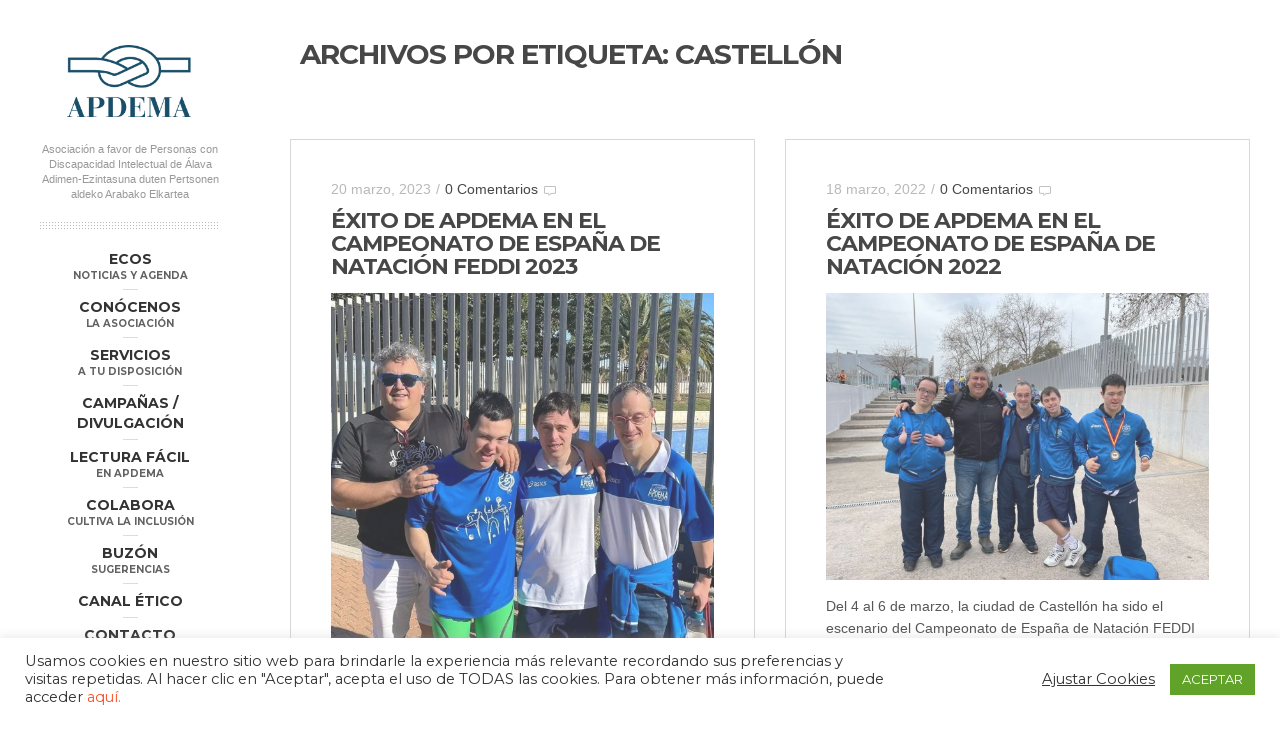

--- FILE ---
content_type: text/html; charset=UTF-8
request_url: https://www.apdema.org/tag/castellon/
body_size: 45441
content:
<!DOCTYPE html>
<!--[if lt IE 8]> <html class="no-js lt-ie10 lt-ie9 lt-ie8" dir="ltr" lang="es"
	prefix="og: https://ogp.me/ns#" > <![endif]-->
<!--[if IE 8]>    <html class="no-js lt-ie10 lt-ie9" dir="ltr" lang="es"
	prefix="og: https://ogp.me/ns#" > <![endif]-->
<!--[if IE 9]>    <html class="no-js lt-ie10" dir="ltr" lang="es"
	prefix="og: https://ogp.me/ns#" > <![endif]-->
<!--[if gt IE 9]><!--> <html class="no-js" dir="ltr" lang="es"
	prefix="og: https://ogp.me/ns#" > <!--<![endif]-->
<head>

<meta charset="UTF-8" />
<meta name="viewport" content="width=device-width,initial-scale=1,maximum-scale=1,user-scalable=no" />
<meta http-equiv="X-UA-Compatible" content="IE=edge">

<link rel="profile" href="https://gmpg.org/xfn/11" />
<link rel="pingback" href="https://www.apdema.org/wpbackend/xmlrpc.php" />
<link rel="shortcut icon" href="https://www.apdema.org/wpbackend/wp-content/themes/beach_apollo_child/images/icon.png" />
<script src="https://www.apdema.org/wpbackend/wp-content/themes/beach_apollo/js/modernizr.min.js" type="text/javascript"></script>

<title>Castellón | Apdema</title>

		<!-- All in One SEO 4.3.8 - aioseo.com -->
		<meta name="robots" content="max-image-preview:large" />
		<link rel="canonical" href="https://www.apdema.org/tag/castellon/" />
		<meta name="generator" content="All in One SEO (AIOSEO) 4.3.8" />
		<script type="application/ld+json" class="aioseo-schema">
			{"@context":"https:\/\/schema.org","@graph":[{"@type":"BreadcrumbList","@id":"https:\/\/www.apdema.org\/tag\/castellon\/#breadcrumblist","itemListElement":[{"@type":"ListItem","@id":"https:\/\/www.apdema.org\/#listItem","position":1,"item":{"@type":"WebPage","@id":"https:\/\/www.apdema.org\/","name":"Inicio","description":"Apdema somos una asociaci\u00f3n alavesa, compuesta por m\u00e1s de 1500 familias, que pretendemos mejorar la calidad de vida de las personas con discapacidad intelectual y la de sus familias.","url":"https:\/\/www.apdema.org\/"},"nextItem":"https:\/\/www.apdema.org\/tag\/castellon\/#listItem"},{"@type":"ListItem","@id":"https:\/\/www.apdema.org\/tag\/castellon\/#listItem","position":2,"item":{"@type":"WebPage","@id":"https:\/\/www.apdema.org\/tag\/castellon\/","name":"Castell\u00f3n","url":"https:\/\/www.apdema.org\/tag\/castellon\/"},"previousItem":"https:\/\/www.apdema.org\/#listItem"}]},{"@type":"CollectionPage","@id":"https:\/\/www.apdema.org\/tag\/castellon\/#collectionpage","url":"https:\/\/www.apdema.org\/tag\/castellon\/","name":"Castell\u00f3n | Apdema","inLanguage":"es-ES","isPartOf":{"@id":"https:\/\/www.apdema.org\/#website"},"breadcrumb":{"@id":"https:\/\/www.apdema.org\/tag\/castellon\/#breadcrumblist"}},{"@type":"Organization","@id":"https:\/\/www.apdema.org\/#organization","name":"Apdema","url":"https:\/\/www.apdema.org\/"},{"@type":"WebSite","@id":"https:\/\/www.apdema.org\/#website","url":"https:\/\/www.apdema.org\/","name":"Apdema","description":"Asociaci\u00f3n a favor de Personas con Discapacidad Intelectual de \u00c1lava","inLanguage":"es-ES","publisher":{"@id":"https:\/\/www.apdema.org\/#organization"}}]}
		</script>
		<!-- All in One SEO -->

<link rel='dns-prefetch' href='//s.w.org' />
<link rel="alternate" type="application/rss+xml" title="Apdema &raquo; Feed" href="https://www.apdema.org/feed/" />
<link rel="alternate" type="application/rss+xml" title="Apdema &raquo; Feed de los comentarios" href="https://www.apdema.org/comments/feed/" />
<link rel="alternate" type="application/rss+xml" title="Apdema &raquo; Etiqueta Castellón del feed" href="https://www.apdema.org/tag/castellon/feed/" />
<style id='akismet-widget-style-inline-css' type='text/css'>

			.a-stats {
				--akismet-color-mid-green: #357b49;
				--akismet-color-white: #fff;
				--akismet-color-light-grey: #f6f7f7;

				max-width: 350px;
				width: auto;
			}

			.a-stats * {
				all: unset;
				box-sizing: border-box;
			}

			.a-stats strong {
				font-weight: 600;
			}

			.a-stats a.a-stats__link,
			.a-stats a.a-stats__link:visited,
			.a-stats a.a-stats__link:active {
				background: var(--akismet-color-mid-green);
				border: none;
				box-shadow: none;
				border-radius: 8px;
				color: var(--akismet-color-white);
				cursor: pointer;
				display: block;
				font-family: -apple-system, BlinkMacSystemFont, 'Segoe UI', 'Roboto', 'Oxygen-Sans', 'Ubuntu', 'Cantarell', 'Helvetica Neue', sans-serif;
				font-weight: 500;
				padding: 12px;
				text-align: center;
				text-decoration: none;
				transition: all 0.2s ease;
			}

			/* Extra specificity to deal with TwentyTwentyOne focus style */
			.widget .a-stats a.a-stats__link:focus {
				background: var(--akismet-color-mid-green);
				color: var(--akismet-color-white);
				text-decoration: none;
			}

			.a-stats a.a-stats__link:hover {
				filter: brightness(110%);
				box-shadow: 0 4px 12px rgba(0, 0, 0, 0.06), 0 0 2px rgba(0, 0, 0, 0.16);
			}

			.a-stats .count {
				color: var(--akismet-color-white);
				display: block;
				font-size: 1.5em;
				line-height: 1.4;
				padding: 0 13px;
				white-space: nowrap;
			}
		
</style>
<link rel='stylesheet' id='wpo_min-header-0-css'  href='https://www.apdema.org/wpbackend/wp-content/cache/wpo-minify/1741680185/assets/wpo-minify-header-a2426277.min.css' type='text/css' media='all' />
<script type="text/javascript">
window.slideDeck2Version = "4.5.2";
window.slideDeck2Distribution = "lite";
</script>
<script type='text/javascript' id='wpo_min-header-0-js-extra'>
/* <![CDATA[ */
var Cli_Data = {"nn_cookie_ids":["CONSENT","xb","ccc","VISITOR_INFO1_LIVE","test_cookie","IDE","__utma","__utmb","__utmc","__utmz","__utmt","YSC"],"cookielist":[],"non_necessary_cookies":{"others":["CONSENT","xb","ccc"],"advertisement":["VISITOR_INFO1_LIVE","test_cookie","IDE"],"performance":["__utma","__utmb","__utmc","__utmz","__utmt","YSC"]},"ccpaEnabled":"","ccpaRegionBased":"","ccpaBarEnabled":"","strictlyEnabled":["necessary","obligatoire"],"ccpaType":"gdpr","js_blocking":"1","custom_integration":"","triggerDomRefresh":"","secure_cookies":""};
var cli_cookiebar_settings = {"animate_speed_hide":"500","animate_speed_show":"500","background":"#FFF","border":"#b1a6a6c2","border_on":"","button_1_button_colour":"#61a229","button_1_button_hover":"#4e8221","button_1_link_colour":"#fff","button_1_as_button":"1","button_1_new_win":"","button_2_button_colour":"#333","button_2_button_hover":"#292929","button_2_link_colour":"#444","button_2_as_button":"","button_2_hidebar":"","button_3_button_colour":"#3566bb","button_3_button_hover":"#2a5296","button_3_link_colour":"#fff","button_3_as_button":"1","button_3_new_win":"","button_4_button_colour":"#000","button_4_button_hover":"#000000","button_4_link_colour":"#333333","button_4_as_button":"","button_7_button_colour":"#61a229","button_7_button_hover":"#4e8221","button_7_link_colour":"#fff","button_7_as_button":"1","button_7_new_win":"","font_family":"inherit","header_fix":"","notify_animate_hide":"1","notify_animate_show":"","notify_div_id":"#cookie-law-info-bar","notify_position_horizontal":"right","notify_position_vertical":"bottom","scroll_close":"","scroll_close_reload":"","accept_close_reload":"","reject_close_reload":"","showagain_tab":"","showagain_background":"#fff","showagain_border":"#000","showagain_div_id":"#cookie-law-info-again","showagain_x_position":"100px","text":"#333333","show_once_yn":"","show_once":"10000","logging_on":"","as_popup":"","popup_overlay":"1","bar_heading_text":"","cookie_bar_as":"banner","popup_showagain_position":"bottom-right","widget_position":"left"};
var log_object = {"ajax_url":"https:\/\/www.apdema.org\/wpbackend\/wp-admin\/admin-ajax.php"};
/* ]]> */
</script>
<script type='text/javascript' src='https://www.apdema.org/wpbackend/wp-content/cache/wpo-minify/1741680185/assets/wpo-minify-header-38582580.min.js' id='wpo_min-header-0-js'></script>
<link rel="https://api.w.org/" href="https://www.apdema.org/wp-json/" /><link rel="alternate" type="application/json" href="https://www.apdema.org/wp-json/wp/v2/tags/748" /><link rel="EditURI" type="application/rsd+xml" title="RSD" href="https://www.apdema.org/wpbackend/xmlrpc.php?rsd" />
<link rel="wlwmanifest" type="application/wlwmanifest+xml" href="https://www.apdema.org/wpbackend/wp-includes/wlwmanifest.xml" /> 
<meta name="generator" content="WordPress 5.8.12" />
<!-- Custom Styling Social Stream -->
<style type="text/css">
.stream li.dcsns-twitter .section-intro,.filter .f-twitter a:hover, .wall-outer .dcsns-toolbar .filter .f-twitter a.iso-active{background-color:#4ec2dc!important;}.stream li.dcsns-facebook .section-intro,.filter .f-facebook a:hover, .wall-outer .dcsns-toolbar .filter .f-facebook a.iso-active{background-color:#3b5998!important;}.stream li.dcsns-google .section-intro,.filter .f-google a:hover, .wall-outer .dcsns-toolbar .filter .f-google a.iso-active{background-color:#2d2d2d!important;}.stream li.dcsns-rss .section-intro,.filter .f-rss a:hover, .wall-outer .dcsns-toolbar .filter .f-rss a.iso-active{background-color:#FF9800!important;}.stream li.dcsns-flickr .section-intro,.filter .f-flickr a:hover, .wall-outer .dcsns-toolbar .filter .f-flickr a.iso-active{background-color:#f90784!important;}.stream li.dcsns-delicious .section-intro,.filter .f-delicious a:hover, .wall-outer .dcsns-toolbar .filter .f-delicious a.iso-active{background-color:#3271CB!important;}.stream li.dcsns-youtube .section-intro,.filter .f-youtube a:hover, .wall-outer .dcsns-toolbar .filter .f-youtube a.iso-active{background-color:#DF1F1C!important;}.stream li.dcsns-pinterest .section-intro,.filter .f-pinterest a:hover, .wall-outer .dcsns-toolbar .filter .f-pinterest a.iso-active{background-color:#CB2528!important;}.stream li.dcsns-lastfm .section-intro,.filter .f-lastfm a:hover, .wall-outer .dcsns-toolbar .filter .f-lastfm a.iso-active{background-color:#C90E12!important;}.stream li.dcsns-dribbble .section-intro,.filter .f-dribbble a:hover, .wall-outer .dcsns-toolbar .filter .f-dribbble a.iso-active{background-color:#F175A8!important;}.stream li.dcsns-vimeo .section-intro,.filter .f-vimeo a:hover, .wall-outer .dcsns-toolbar .filter .f-vimeo a.iso-active{background-color:#4EBAFF!important;}.stream li.dcsns-stumbleupon .section-intro,.filter .f-stumbleupon a:hover, .wall-outer .dcsns-toolbar .filter .f-stumbleupon a.iso-active{background-color:#EB4924!important;}.stream li.dcsns-deviantart .section-intro,.filter .f-deviantart a:hover, .wall-outer .dcsns-toolbar .filter .f-deviantart a.iso-active{background-color:#607365!important;}.stream li.dcsns-tumblr .section-intro,.filter .f-tumblr a:hover, .wall-outer .dcsns-toolbar .filter .f-tumblr a.iso-active{background-color:#385774!important;}.stream li.dcsns-instagram .section-intro,.filter .f-instagram a:hover, .wall-outer .dcsns-toolbar .filter .f-instagram a.iso-active{background-color:#413A33!important;}.wall-outer .dcsns-toolbar .filter li a {background:#777;}</style>
	<script type="text/javascript" src="https://www.apdema.org/wpbackend/wp-content/themes/beach_apollo_child/js/childtheme_script.js"></script>

    <script type="text/javascript">
        WebFontConfig = {
            google: {"families":["Montserrat:regular,700","Montserrat:regular,700"]},
            active: function() {
                //tell listeners that fonts are loaded
                jQuery(document.body).trigger('webfontsloaded');
            }
        };
        (function() {
            var wf = document.createElement('script');
            wf.src = ('https:' == document.location.protocol ? 'https' : 'http') +
                    '://ajax.googleapis.com/ajax/libs/webfont/1.0.31/webfont.js';
            wf.type = 'text/javascript';
            wf.async = 'true';
            var s = document.getElementsByTagName('script')[0];
            s.parentNode.insertBefore(wf, s);
        })();
    </script>

    
</head>

<body data-rsssl=1 id="top" class="archive tag tag-castellon tag-748 apollo_validation_on posts-list">


    <header id="header">
        <div class="head clearfix with-search">
            <a id="logo" href="https://www.apdema.org/" title="Apdema" rel="home"><img src="https://www.apdema.org/wpbackend/wp-content/themes/beach_apollo_child/images/logo.png" alt="Apdema" /></a>

            <div class="site-desc-text"><span class="es">Asociación a favor de Personas con Discapacidad Intelectual de Álava</span><br />
<span class="eu">Adimen-Ezintasuna duten Pertsonen aldeko Arabako Elkartea</span></div>
            <nav id="access" role="navigation">
                <h3 class="assistive-text">Menú principal</h3>
                                <a class="assistive-text" href="#begin-of-content" title="Salta al contenido principal">Salta al contenido principal</a>
                <a class="assistive-text" href="#secondary" title="Salta al contenido secundario">Salta al contenido secundario</a>

                <div class="menu-container">
                    <ul id="menu-principal" class="top-menu"><li id="menu-item-1784" class="menu-item menu-item-type-post_type menu-item-object-page current_page_parent menu-item-1784"><a href="https://www.apdema.org/ecos/"><span>Ecos</span><span class="m_desc">Noticias y Agenda</span></a></li>
<li id="menu-item-1783" class="menu-item menu-item-type-post_type menu-item-object-page menu-item-1783"><a href="https://www.apdema.org/conocenos/"><span>Conócenos</span><span class="m_desc">La Asociación</span></a></li>
<li id="menu-item-1798" class="menu-item menu-item-type-post_type menu-item-object-page menu-item-1798"><a href="https://www.apdema.org/servicios/"><span>Servicios</span><span class="m_desc">A tu disposición</span></a></li>
<li id="menu-item-4285" class="menu-item menu-item-type-custom menu-item-object-custom menu-item-has-children menu-item-4285"><a href="#"><span>Campañas / Divulgación</span></a>
<ul class="sub-menu">
	<li id="menu-item-11871" class="menu-item menu-item-type-post_type menu-item-object-page menu-item-11871"><a href="https://www.apdema.org/somosinclusion/"><span>Somos inclusión</span></a></li>
	<li id="menu-item-11193" class="menu-item menu-item-type-post_type menu-item-object-page menu-item-11193"><a href="https://www.apdema.org/escueladesuperheroes/"><span>Escuela de Superhéroes</span></a></li>
	<li id="menu-item-10565" class="menu-item menu-item-type-post_type menu-item-object-page menu-item-10565"><a href="https://www.apdema.org/manerasdevivir/"><span>Maneras de vivir</span></a></li>
	<li id="menu-item-9722" class="menu-item menu-item-type-post_type menu-item-object-page menu-item-9722"><a href="https://www.apdema.org/seguimoscumpliendo/"><span>Seguimos cumpliendo</span></a></li>
	<li id="menu-item-9721" class="menu-item menu-item-type-post_type menu-item-object-page menu-item-9721"><a href="https://www.apdema.org/siquierespuedes/"><span>Si quieres puedes</span></a></li>
	<li id="menu-item-8977" class="menu-item menu-item-type-post_type menu-item-object-page menu-item-8977"><a href="https://www.apdema.org/estudioporunmananaparatodos/"><span>Un mañana para todos</span></a></li>
	<li id="menu-item-7441" class="menu-item menu-item-type-post_type menu-item-object-page menu-item-7441"><a href="https://www.apdema.org/familiasdeapdema/"><span>Familias de Apdema</span></a></li>
	<li id="menu-item-4290" class="menu-item menu-item-type-post_type menu-item-object-page menu-item-4290"><a href="https://www.apdema.org/historias_superacion/"><span>Historias de superación</span></a></li>
	<li id="menu-item-2886" class="menu-item menu-item-type-post_type menu-item-object-page menu-item-2886"><a href="https://www.apdema.org/espacio_abierto/"><span>Centros de Ocio</span></a></li>
	<li id="menu-item-3822" class="menu-item menu-item-type-post_type menu-item-object-page menu-item-3822"><a href="https://www.apdema.org/cambialaletra/"><span>#cambialaletra</span></a></li>
	<li id="menu-item-4804" class="menu-item menu-item-type-post_type menu-item-object-page menu-item-4804"><a href="https://www.apdema.org/pedimoslominimo/"><span>#pedimoslominimo</span></a></li>
	<li id="menu-item-6672" class="menu-item menu-item-type-post_type menu-item-object-page menu-item-6672"><a href="https://www.apdema.org/contigoenvejeceresmasfacil/"><span>Contigo envejecer es más fácil</span></a></li>
</ul>
</li>
<li id="menu-item-4606" class="menu-item menu-item-type-post_type menu-item-object-page menu-item-4606"><a href="https://www.apdema.org/lectura_facil/"><span>Lectura Fácil</span><span class="m_desc">En Apdema</span></a></li>
<li id="menu-item-10245" class="menu-item menu-item-type-post_type menu-item-object-page menu-item-10245"><a href="https://www.apdema.org/cultiva-la-inclusion/"><span>Colabora</span><span class="m_desc">Cultiva la inclusión</span></a></li>
<li id="menu-item-8516" class="menu-item menu-item-type-post_type menu-item-object-page menu-item-8516"><a href="https://www.apdema.org/buzon-sugerencias/"><span>Buzón</span><span class="m_desc">Sugerencias</span></a></li>
<li id="menu-item-11607" class="menu-item menu-item-type-custom menu-item-object-custom menu-item-11607"><a target="_blank" href="https://www.ategrupo.com/legal-formulario/"><span>Canal Ético</span></a></li>
<li id="menu-item-1795" class="menu-item menu-item-type-post_type menu-item-object-page menu-item-1795"><a href="https://www.apdema.org/contacto/"><span>Contacto</span><span class="m_desc">Estamos Aquí</span></a></li>
</ul>                </div>
            </nav><!-- #access -->

            <div class="socials"><a target="_blank" href="https://www.facebook.com/apdema" title="Síguenos enFacebook"><img src="https://www.apdema.org/wpbackend/wp-content/themes/beach_apollo/images/social-icons/color/facebook.png" alt="" /></a><a target="_blank" href="http://www.youtube.com/apdema" title="Síguenos enYoutube"><img src="https://www.apdema.org/wpbackend/wp-content/themes/beach_apollo/images/social-icons/color/youtube.png" alt="" /></a><a target="_blank" href="https://www.instagram.com/apdema" title="Síguenos enInstagram"><img src="https://www.apdema.org/wpbackend/wp-content/themes/beach_apollo/images/social-icons/color/instagram.png" alt="" /></a></div>
            
                <form class="search-form" role="search" method="get" id="searchform1" action="https://www.apdema.org/" >
                    <fieldset class="semantic">
                        <input placeholder="Busca" type="search" name="s" id="s1" value="" />
                        <input type="submit" id="searchsubmit1" title="Busca" value=" " />
                    </fieldset>
                </form>        </div>
    </header>

    <div id="mid" class="clearfix full-width">
        <article id="content" class="clearfix">
    <header id="begin-of-content">
<h1 class="page-title">Archivos por etiqueta: <span>Castellón</span></h1>    </header>

    <div id="col-mask">

        <div id="post-list">

            

<div id="masonry-parent" data-page="1">
        <div id="post-10007" class="archive-item post-10007 post type-post status-publish format-standard has-post-thumbnail hentry category-ocio_participacion category-social tag-campeonato tag-castellon tag-deporte tag-inclusion tag-natacion">

            <div class="post-meta"><time class="entry-date" datetime="2023-03-20T09:00:41+01:00">20 marzo, 2023</time><span class="separator">/</span><span class="comments"><a href="https://www.apdema.org/exito-de-apdema-en-el-campeonato-de-espana-de-natacion-feddi-2023/#respond" title="0 Comentarios">0 Comentarios</a></span></div><h2 class="post-title"><a href="https://www.apdema.org/exito-de-apdema-en-el-campeonato-de-espana-de-natacion-feddi-2023/">ÉXITO DE APDEMA EN EL CAMPEONATO DE ESPAÑA DE NATACIÓN FEDDI 2023</a></h2>                <div class="item-image post-media">
                    <a href="https://www.apdema.org/exito-de-apdema-en-el-campeonato-de-espana-de-natacion-feddi-2023/"><img width="600" height="600" src="https://www.apdema.org/wpbackend/wp-content/uploads/2023/03/WhatsApp-Image-2023-03-16-at-09.42.31-600x600.jpeg" class="attachment-apollo-post-thumb size-apollo-post-thumb wp-post-image" alt="" loading="lazy" srcset="https://www.apdema.org/wpbackend/wp-content/uploads/2023/03/WhatsApp-Image-2023-03-16-at-09.42.31-600x600.jpeg 600w, https://www.apdema.org/wpbackend/wp-content/uploads/2023/03/WhatsApp-Image-2023-03-16-at-09.42.31-300x300.jpeg 300w, https://www.apdema.org/wpbackend/wp-content/uploads/2023/03/WhatsApp-Image-2023-03-16-at-09.42.31-1024x1024.jpeg 1024w, https://www.apdema.org/wpbackend/wp-content/uploads/2023/03/WhatsApp-Image-2023-03-16-at-09.42.31-150x150.jpeg 150w, https://www.apdema.org/wpbackend/wp-content/uploads/2023/03/WhatsApp-Image-2023-03-16-at-09.42.31-960x960.jpeg 960w, https://www.apdema.org/wpbackend/wp-content/uploads/2023/03/WhatsApp-Image-2023-03-16-at-09.42.31-500x500.jpeg 500w, https://www.apdema.org/wpbackend/wp-content/uploads/2023/03/WhatsApp-Image-2023-03-16-at-09.42.31-700x700.jpeg 700w, https://www.apdema.org/wpbackend/wp-content/uploads/2023/03/WhatsApp-Image-2023-03-16-at-09.42.31.jpeg 1080w" sizes="(max-width: 600px) 100vw, 600px" /><em></em></a>                </div>
                
<div class="real-content">

    <p>La delegación de natación de la Agrupación Deportiva APDEMA Kirol Elkartea participó un año más con notable éxito en el Campeonato de España de Natación FEDDI para personas con discapacidad [&hellip;]</p>
    <div class="clear"></div>
</div>

<div class="posted-in"><span class="cats"><a href="https://www.apdema.org/category/ocio_participacion/" rel="category tag">Ocio y Participación</a> <a href="https://www.apdema.org/category/ocio_participacion/social/" rel="category tag">Social</a></span> <span class="tags"><a href="https://www.apdema.org/tag/campeonato/" rel="tag">Campeonato</a> <a href="https://www.apdema.org/tag/castellon/" rel="tag">Castellón</a> <a href="https://www.apdema.org/tag/deporte/" rel="tag">deporte</a> <a href="https://www.apdema.org/tag/inclusion/" rel="tag">inclusión</a> <a href="https://www.apdema.org/tag/natacion/" rel="tag">natación</a></span></div>
		</div>

    
        <div id="post-9082" class="archive-item post-9082 post type-post status-publish format-standard has-post-thumbnail hentry category-ocio_participacion category-social tag-campeonato tag-castellon tag-deporte tag-inclusion tag-natacion">

            <div class="post-meta"><time class="entry-date" datetime="2022-03-18T11:39:27+01:00">18 marzo, 2022</time><span class="separator">/</span><span class="comments"><a href="https://www.apdema.org/exito-de-apdema-en-el-campeonato-de-espana-de-natacion-2022/#respond" title="0 Comentarios">0 Comentarios</a></span></div><h2 class="post-title"><a href="https://www.apdema.org/exito-de-apdema-en-el-campeonato-de-espana-de-natacion-2022/">ÉXITO DE APDEMA EN EL CAMPEONATO DE ESPAÑA DE NATACIÓN 2022</a></h2>                <div class="item-image post-media">
                    <a href="https://www.apdema.org/exito-de-apdema-en-el-campeonato-de-espana-de-natacion-2022/"><img width="600" height="450" src="https://www.apdema.org/wpbackend/wp-content/uploads/2022/03/WhatsApp-Image-2022-03-09-at-19.58.01-600x450.jpeg" class="attachment-apollo-post-thumb size-apollo-post-thumb wp-post-image" alt="" loading="lazy" srcset="https://www.apdema.org/wpbackend/wp-content/uploads/2022/03/WhatsApp-Image-2022-03-09-at-19.58.01-600x450.jpeg 600w, https://www.apdema.org/wpbackend/wp-content/uploads/2022/03/WhatsApp-Image-2022-03-09-at-19.58.01-300x225.jpeg 300w, https://www.apdema.org/wpbackend/wp-content/uploads/2022/03/WhatsApp-Image-2022-03-09-at-19.58.01-768x576.jpeg 768w, https://www.apdema.org/wpbackend/wp-content/uploads/2022/03/WhatsApp-Image-2022-03-09-at-19.58.01-100x75.jpeg 100w, https://www.apdema.org/wpbackend/wp-content/uploads/2022/03/WhatsApp-Image-2022-03-09-at-19.58.01-960x720.jpeg 960w, https://www.apdema.org/wpbackend/wp-content/uploads/2022/03/WhatsApp-Image-2022-03-09-at-19.58.01-667x500.jpeg 667w, https://www.apdema.org/wpbackend/wp-content/uploads/2022/03/WhatsApp-Image-2022-03-09-at-19.58.01-933x700.jpeg 933w, https://www.apdema.org/wpbackend/wp-content/uploads/2022/03/WhatsApp-Image-2022-03-09-at-19.58.01.jpeg 1024w" sizes="(max-width: 600px) 100vw, 600px" /><em></em></a>                </div>
                
<div class="real-content">

    <p>Del 4 al 6 de marzo, la ciudad de Castellón ha sido el escenario del Campeonato de España de Natación FEDDI 2022 para personas con discapacidad intelectual. Nuevamente los deportistas [&hellip;]</p>
    <div class="clear"></div>
</div>

<div class="posted-in"><span class="cats"><a href="https://www.apdema.org/category/ocio_participacion/" rel="category tag">Ocio y Participación</a> <a href="https://www.apdema.org/category/ocio_participacion/social/" rel="category tag">Social</a></span> <span class="tags"><a href="https://www.apdema.org/tag/campeonato/" rel="tag">Campeonato</a> <a href="https://www.apdema.org/tag/castellon/" rel="tag">Castellón</a> <a href="https://www.apdema.org/tag/deporte/" rel="tag">deporte</a> <a href="https://www.apdema.org/tag/inclusion/" rel="tag">inclusión</a> <a href="https://www.apdema.org/tag/natacion/" rel="tag">natación</a></span></div>
		</div>

    </div>            
        </div>

        
    </div>

</article>

		</div><!-- #mid -->

        <footer id="footer">
            <div class="foot-text"><div class="logo-noviolencia"><img src="https://www.apdema.org/wpbackend/wp-content/uploads/2022/06/logo_no_violencia_small.png" alt="No a la violencia contra las mujeres" width="100%" height="auto"></div><br />
Declarada de Utilidad Pública, 1971<br />
Medalla de Álava, 1994<br />
Miembro fundador de FEAPS<br />
Premio SUSTATU, 1991<br />
Premio IMSERSO, 1992</div>            <div class="copyright">APDEMA<br />
La Paloma 1, bajo - Vitoria-Gasteiz<br />
tel. +34 945 258 966<br />
<a href="mailto:apdema@apdema.org">apdema@apdema.org</a><br />
<p><a href="https://www.apdema.org/politica-de-privacidad/">Política de Privacidad</a> | <a href="https://www.apdema.org/aviso-legal/">Aviso Legal</a> <br> <a href="https://www.apdema.org/politica-compliance/">Política Compliance</a></p></div>            <a href="#top" id="to-top"></a>
        </footer>
<script type="text/javascript">

  var _gaq = _gaq || [];
  _gaq.push(['_setAccount', 'UA-29046034-1']);
  _gaq.push(['_trackPageview']);

  (function() {
    var ga = document.createElement('script'); ga.type = 'text/javascript'; ga.async = true;
    ga.src = ('https:' == document.location.protocol ? 'https://ssl' : 'http://www') + '.google-analytics.com/ga.js';
    var s = document.getElementsByTagName('script')[0]; s.parentNode.insertBefore(ga, s);
  })();

</script><!--googleoff: all--><div id="cookie-law-info-bar" data-nosnippet="true"><span><div class="cli-bar-container cli-style-v2"><div class="cli-bar-message">Usamos cookies en nuestro sitio web para brindarle la experiencia más relevante recordando sus preferencias y visitas repetidas. Al hacer clic en "Aceptar", acepta el uso de TODAS las cookies. Para obtener más información, puede acceder <a href="https://www.apdema.org/politica-cookies/">aquí.</a></div><div class="cli-bar-btn_container"><a role='button' class="cli_settings_button" style="margin:0px 10px 0px 5px">Ajustar Cookies</a><a role='button' data-cli_action="accept" id="cookie_action_close_header" class="medium cli-plugin-button cli-plugin-main-button cookie_action_close_header cli_action_button wt-cli-accept-btn">ACEPTAR</a></div></div></span></div><div id="cookie-law-info-again" data-nosnippet="true"><span id="cookie_hdr_showagain">Gestionar consentimiento</span></div><div class="cli-modal" data-nosnippet="true" id="cliSettingsPopup" tabindex="-1" role="dialog" aria-labelledby="cliSettingsPopup" aria-hidden="true">
  <div class="cli-modal-dialog" role="document">
	<div class="cli-modal-content cli-bar-popup">
		  <button type="button" class="cli-modal-close" id="cliModalClose">
			<svg class="" viewBox="0 0 24 24"><path d="M19 6.41l-1.41-1.41-5.59 5.59-5.59-5.59-1.41 1.41 5.59 5.59-5.59 5.59 1.41 1.41 5.59-5.59 5.59 5.59 1.41-1.41-5.59-5.59z"></path><path d="M0 0h24v24h-24z" fill="none"></path></svg>
			<span class="wt-cli-sr-only">Cerrar</span>
		  </button>
		  <div class="cli-modal-body">
			<div class="cli-container-fluid cli-tab-container">
	<div class="cli-row">
		<div class="cli-col-12 cli-align-items-stretch cli-px-0">
			<div class="cli-privacy-overview">
				<h4>Resumen de privacidad</h4>				<div class="cli-privacy-content">
					<div class="cli-privacy-content-text">Utilizamos cookies propias y de terceros para obtener datos estadísticos de la navegación que realizan los usuarios y así poder recopilar información que permita optimizar su visita a las<br />
páginas web. Las cookies no serán utilizadas para recabar datos de carácter personal. Si acepta o continúa navegando, se entiende que acepta su uso. Puede optar por rechazar las cookies cuando lo desee, ya sea cambiando la configuración del explorador (si su explorador lo permite), dejando de usar este sitio web o usando las funciones de cancelación correspondientes. Para obtener más información, puede acceder <a href="https://www.apdema.org/politica-cookies/">aquí</a>.</div>
				</div>
				<a class="cli-privacy-readmore" aria-label="Mostrar más" role="button" data-readmore-text="Mostrar más" data-readless-text="Mostrar menos"></a>			</div>
		</div>
		<div class="cli-col-12 cli-align-items-stretch cli-px-0 cli-tab-section-container">
												<div class="cli-tab-section">
						<div class="cli-tab-header">
							<a role="button" tabindex="0" class="cli-nav-link cli-settings-mobile" data-target="funcionales" data-toggle="cli-toggle-tab">
								Funcionales							</a>
															<div class="cli-switch">
									<input type="checkbox" id="wt-cli-checkbox-funcionales" class="cli-user-preference-checkbox"  data-id="checkbox-funcionales" />
									<label for="wt-cli-checkbox-funcionales" class="cli-slider" data-cli-enable="Activado" data-cli-disable="Desactivado"><span class="wt-cli-sr-only">Funcionales</span></label>
								</div>
													</div>
						<div class="cli-tab-content">
							<div class="cli-tab-pane cli-fade" data-id="funcionales">
								<div class="wt-cli-cookie-description">
									Las cookies funcionales ayudan a realizar ciertas funcionalidades, como compartir el contenido del sitio web en plataformas de redes sociales, recopilar comentarios y otras características de terceros.
								</div>
							</div>
						</div>
					</div>
																	<div class="cli-tab-section">
						<div class="cli-tab-header">
							<a role="button" tabindex="0" class="cli-nav-link cli-settings-mobile" data-target="analiticas" data-toggle="cli-toggle-tab">
								Analíticas							</a>
															<div class="cli-switch">
									<input type="checkbox" id="wt-cli-checkbox-analiticas" class="cli-user-preference-checkbox"  data-id="checkbox-analiticas" />
									<label for="wt-cli-checkbox-analiticas" class="cli-slider" data-cli-enable="Activado" data-cli-disable="Desactivado"><span class="wt-cli-sr-only">Analíticas</span></label>
								</div>
													</div>
						<div class="cli-tab-content">
							<div class="cli-tab-pane cli-fade" data-id="analiticas">
								<div class="wt-cli-cookie-description">
									Las cookies analíticas se utilizan para comprender cómo los visitantes interactúan con el sitio web. Estas cookies ayudan a proporcionar información sobre métricas, el número de visitantes, la tasa de rebote, la fuente de tráfico, etc.
								</div>
							</div>
						</div>
					</div>
																	<div class="cli-tab-section">
						<div class="cli-tab-header">
							<a role="button" tabindex="0" class="cli-nav-link cli-settings-mobile" data-target="necesaria" data-toggle="cli-toggle-tab">
								Necesaria							</a>
															<div class="cli-switch">
									<input type="checkbox" id="wt-cli-checkbox-necesaria" class="cli-user-preference-checkbox"  data-id="checkbox-necesaria" />
									<label for="wt-cli-checkbox-necesaria" class="cli-slider" data-cli-enable="Activado" data-cli-disable="Desactivado"><span class="wt-cli-sr-only">Necesaria</span></label>
								</div>
													</div>
						<div class="cli-tab-content">
							<div class="cli-tab-pane cli-fade" data-id="necesaria">
								<div class="wt-cli-cookie-description">
									Las cookies necesarias son absolutamente esenciales para que el sitio web funcione correctamente. Estas cookies garantizan funcionalidades básicas y características de seguridad del sitio web, de forma anónima.
								</div>
							</div>
						</div>
					</div>
																	<div class="cli-tab-section">
						<div class="cli-tab-header">
							<a role="button" tabindex="0" class="cli-nav-link cli-settings-mobile" data-target="others" data-toggle="cli-toggle-tab">
								Otras							</a>
															<div class="cli-switch">
									<input type="checkbox" id="wt-cli-checkbox-others" class="cli-user-preference-checkbox"  data-id="checkbox-others" />
									<label for="wt-cli-checkbox-others" class="cli-slider" data-cli-enable="Activado" data-cli-disable="Desactivado"><span class="wt-cli-sr-only">Otras</span></label>
								</div>
													</div>
						<div class="cli-tab-content">
							<div class="cli-tab-pane cli-fade" data-id="others">
								<div class="wt-cli-cookie-description">
									Otras cookies no categorizadas son las que se están analizando y aún no se han clasificado en una categoría.
<table class="cookielawinfo-row-cat-table cookielawinfo-winter"><thead><tr><th class="cookielawinfo-column-1">Cookie</th><th class="cookielawinfo-column-3">Duración</th><th class="cookielawinfo-column-4">Descripción</th></tr></thead><tbody><tr class="cookielawinfo-row"><td class="cookielawinfo-column-1">ccc</td><td class="cookielawinfo-column-3">1 month</td><td class="cookielawinfo-column-4">Sin descripción</td></tr><tr class="cookielawinfo-row"><td class="cookielawinfo-column-1">CONSENT</td><td class="cookielawinfo-column-3">16 years 8 months</td><td class="cookielawinfo-column-4">Sin descripción</td></tr><tr class="cookielawinfo-row"><td class="cookielawinfo-column-1">xb</td><td class="cookielawinfo-column-3">10 years</td><td class="cookielawinfo-column-4">Sin descripción</td></tr></tbody></table>								</div>
							</div>
						</div>
					</div>
																	<div class="cli-tab-section">
						<div class="cli-tab-header">
							<a role="button" tabindex="0" class="cli-nav-link cli-settings-mobile" data-target="advertisement" data-toggle="cli-toggle-tab">
								Publicitarias							</a>
															<div class="cli-switch">
									<input type="checkbox" id="wt-cli-checkbox-advertisement" class="cli-user-preference-checkbox"  data-id="checkbox-advertisement" />
									<label for="wt-cli-checkbox-advertisement" class="cli-slider" data-cli-enable="Activado" data-cli-disable="Desactivado"><span class="wt-cli-sr-only">Publicitarias</span></label>
								</div>
													</div>
						<div class="cli-tab-content">
							<div class="cli-tab-pane cli-fade" data-id="advertisement">
								<div class="wt-cli-cookie-description">
									Las cookies publicitarias se utilizan para proporcionar a los visitantes anuncios y campañas de marketing relevantes. Estas cookies rastrean a los visitantes en los sitios web y recopilan información para proporcionar anuncios personalizados.
<table class="cookielawinfo-row-cat-table cookielawinfo-winter"><thead><tr><th class="cookielawinfo-column-1">Cookie</th><th class="cookielawinfo-column-3">Duración</th><th class="cookielawinfo-column-4">Descripción</th></tr></thead><tbody><tr class="cookielawinfo-row"><td class="cookielawinfo-column-1">IDE</td><td class="cookielawinfo-column-3">1 year 24 days</td><td class="cookielawinfo-column-4">Utilizado por Google DoubleClick y almacena información sobre cómo el usuario utiliza el sitio web y cualquier otro anuncio antes de visitar el sitio web. Se utiliza para presentar a los usuarios anuncios que son relevantes para ellos de acuerdo con el perfil del usuario.</td></tr><tr class="cookielawinfo-row"><td class="cookielawinfo-column-1">test_cookie</td><td class="cookielawinfo-column-3">15 minutes</td><td class="cookielawinfo-column-4">Esta cookie la establece doubleclick.net. El propósito de la cookie es determinar si el navegador del usuario admite cookies.</td></tr><tr class="cookielawinfo-row"><td class="cookielawinfo-column-1">VISITOR_INFO1_LIVE</td><td class="cookielawinfo-column-3">5 months 27 days</td><td class="cookielawinfo-column-4">Youtube establece esta cookie. Se utiliza para rastrear la información de los videos de YouTube incrustados en un sitio web.</td></tr></tbody></table>								</div>
							</div>
						</div>
					</div>
																	<div class="cli-tab-section">
						<div class="cli-tab-header">
							<a role="button" tabindex="0" class="cli-nav-link cli-settings-mobile" data-target="performance" data-toggle="cli-toggle-tab">
								Rendimiento							</a>
															<div class="cli-switch">
									<input type="checkbox" id="wt-cli-checkbox-performance" class="cli-user-preference-checkbox"  data-id="checkbox-performance" />
									<label for="wt-cli-checkbox-performance" class="cli-slider" data-cli-enable="Activado" data-cli-disable="Desactivado"><span class="wt-cli-sr-only">Rendimiento</span></label>
								</div>
													</div>
						<div class="cli-tab-content">
							<div class="cli-tab-pane cli-fade" data-id="performance">
								<div class="wt-cli-cookie-description">
									Las cookies de rendimiento se utilizan para comprender y analizar los índices de rendimiento clave del sitio web, lo que ayuda a brindar una mejor experiencia de usuario a los visitantes.
<table class="cookielawinfo-row-cat-table cookielawinfo-winter"><thead><tr><th class="cookielawinfo-column-1">Cookie</th><th class="cookielawinfo-column-3">Duración</th><th class="cookielawinfo-column-4">Descripción</th></tr></thead><tbody><tr class="cookielawinfo-row"><td class="cookielawinfo-column-1">YSC</td><td class="cookielawinfo-column-3">session</td><td class="cookielawinfo-column-4">Estas cookies son establecidas por Youtube y se utilizan para rastrear las vistas de videos incrustados.</td></tr><tr class="cookielawinfo-row"><td class="cookielawinfo-column-1">__utma</td><td class="cookielawinfo-column-3">2 years</td><td class="cookielawinfo-column-4">Google Analytics establece esta cookie y se utiliza para distinguir usuarios y sesiones. La cookie se crea cuando se ejecuta la biblioteca JavaScript y no existen cookies __utma. La cookie se actualiza cada vez que se envían datos a Google Analytics.</td></tr><tr class="cookielawinfo-row"><td class="cookielawinfo-column-1">__utmb</td><td class="cookielawinfo-column-3">30 minutes</td><td class="cookielawinfo-column-4">Google Analytics establece la cookie. La cookie se utiliza para determinar nuevas sesiones / visitas. La cookie se crea cuando se ejecuta la biblioteca JavaScript y no existen cookies __utma. La cookie se actualiza cada vez que se envían datos a Google Analytics.</td></tr><tr class="cookielawinfo-row"><td class="cookielawinfo-column-1">__utmc</td><td class="cookielawinfo-column-3">session</td><td class="cookielawinfo-column-4">Google Analytics establece la cookie y se elimina cuando el usuario cierra el navegador. La cookie no es utilizada por ga.js. La cookie se utiliza para permitir la interoperabilidad con urchin.js, que es una versión anterior de Google Analytics y se utiliza junto con la cookie __utmb para determinar nuevas sesiones / visitas.</td></tr><tr class="cookielawinfo-row"><td class="cookielawinfo-column-1">__utmt</td><td class="cookielawinfo-column-3">10 minutes</td><td class="cookielawinfo-column-4">Google Analytics establece la cookie y se utiliza para acelerar la tasa de solicitud.</td></tr><tr class="cookielawinfo-row"><td class="cookielawinfo-column-1">__utmz</td><td class="cookielawinfo-column-3">6 months</td><td class="cookielawinfo-column-4">Google Analytics establece esta cookie y se utiliza para almacenar la fuente de tráfico o la campaña a través de la cual el visitante llegó a su sitio.
</td></tr></tbody></table>								</div>
							</div>
						</div>
					</div>
										</div>
	</div>
</div>
		  </div>
		  <div class="cli-modal-footer">
			<div class="wt-cli-element cli-container-fluid cli-tab-container">
				<div class="cli-row">
					<div class="cli-col-12 cli-align-items-stretch cli-px-0">
						<div class="cli-tab-footer wt-cli-privacy-overview-actions">
						
															<a id="wt-cli-privacy-save-btn" role="button" tabindex="0" data-cli-action="accept" class="wt-cli-privacy-btn cli_setting_save_button wt-cli-privacy-accept-btn cli-btn">GUARDAR Y ACEPTAR</a>
													</div>
												<div class="wt-cli-ckyes-footer-section">
							<div class="wt-cli-ckyes-brand-logo">Funciona con <a href="https://www.cookieyes.com/"><img src="https://www.apdema.org/wpbackend/wp-content/plugins/cookie-law-info/legacy/public/images/logo-cookieyes.svg" alt="CookieYes Logo"></a></div>
						</div>
						
					</div>
				</div>
			</div>
		</div>
	</div>
  </div>
</div>
<div class="cli-modal-backdrop cli-fade cli-settings-overlay"></div>
<div class="cli-modal-backdrop cli-fade cli-popupbar-overlay"></div>
<!--googleon: all--><link rel='stylesheet' id='wpo_min-footer-0-css'  href='https://www.apdema.org/wpbackend/wp-content/cache/wpo-minify/1741680185/assets/wpo-minify-footer-3e131196.min.css' type='text/css' media='all' />
<script type='text/javascript' id='wpo_min-footer-0-js-extra'>
/* <![CDATA[ */
var thickboxL10n = {"next":"Siguiente >","prev":"< Anterior","image":"Imagen","of":"de","close":"Cerrar","noiframes":"Esta funci\u00f3n necesita frames integrados. Tienes los iframes desactivados o tu navegador no es compatible.","loadingAnimation":"https:\/\/www.apdema.org\/wpbackend\/wp-includes\/js\/thickbox\/loadingAnimation.gif"};
var sti_vars = {"ajaxurl":"https:\/\/www.apdema.org\/wpbackend\/wp-admin\/admin-ajax.php","homeurl":"https:\/\/www.apdema.org\/","selector":".img-social-share","title":"","summary":"","short_url":"false","url_structure":"\/%postname%\/","minWidth":"200","minHeight":"200","sharer":"https:\/\/www.apdema.org\/wpbackend\/wp-content\/plugins\/share-this-image\/sharer.php","position":"image","analytics":"","buttons":{"desktop":["facebook","twitter"],"icons":{"facebook":"<svg xmlns=\"http:\/\/www.w3.org\/2000\/svg\" viewBox=\"0 0 24 24\"><path d=\"M18.77 7.46H14.5v-1.9c0-.9.6-1.1 1-1.1h3V.5h-4.33C10.24.5 9.5 3.44 9.5 5.32v2.15h-3v4h3v12h5v-12h3.85l.42-4z\"\/><\/svg>","twitter":"<svg xmlns=\"http:\/\/www.w3.org\/2000\/svg\" viewBox=\"0 0 24 24\"><path d=\"M23.44 4.83c-.8.37-1.5.38-2.22.02.93-.56.98-.96 1.32-2.02-.88.52-1.86.9-2.9 1.1-.82-.88-2-1.43-3.3-1.43-2.5 0-4.55 2.04-4.55 4.54 0 .36.03.7.1 1.04-3.77-.2-7.12-2-9.36-4.75-.4.67-.6 1.45-.6 2.3 0 1.56.8 2.95 2 3.77-.74-.03-1.44-.23-2.05-.57v.06c0 2.2 1.56 4.03 3.64 4.44-.67.2-1.37.2-2.06.08.58 1.8 2.26 3.12 4.25 3.16C5.78 18.1 3.37 18.74 1 18.46c2 1.3 4.4 2.04 6.97 2.04 8.35 0 12.92-6.92 12.92-12.93 0-.2 0-.4-.02-.6.9-.63 1.96-1.22 2.56-2.14z\"\/><\/svg>","mobile":"<svg enable-background=\"new 0 0 64 64\" version=\"1.1\" viewBox=\"0 0 64 64\" xml:space=\"preserve\" xmlns=\"http:\/\/www.w3.org\/2000\/svg\" xmlns:xlink=\"http:\/\/www.w3.org\/1999\/xlink\"><path d=\"M48,39.26c-2.377,0-4.515,1-6.033,2.596L24.23,33.172c0.061-0.408,0.103-0.821,0.103-1.246c0-0.414-0.04-0.818-0.098-1.215  l17.711-8.589c1.519,1.609,3.667,2.619,6.054,2.619c4.602,0,8.333-3.731,8.333-8.333c0-4.603-3.731-8.333-8.333-8.333  s-8.333,3.73-8.333,8.333c0,0.414,0.04,0.817,0.098,1.215l-17.711,8.589c-1.519-1.609-3.666-2.619-6.054-2.619  c-4.603,0-8.333,3.731-8.333,8.333c0,4.603,3.73,8.333,8.333,8.333c2.377,0,4.515-1,6.033-2.596l17.737,8.684  c-0.061,0.407-0.103,0.821-0.103,1.246c0,4.603,3.731,8.333,8.333,8.333s8.333-3.73,8.333-8.333C56.333,42.99,52.602,39.26,48,39.26  z\"\/><\/svg>"},"mobile":["facebook","twitter"]},"twitterVia":"","appId":"","zIndex":"9999999999999999","custom_data":[]};
/* ]]> */
</script>
<script type='text/javascript' src='https://www.apdema.org/wpbackend/wp-content/cache/wpo-minify/1741680185/assets/wpo-minify-footer-31a028d3.min.js' id='wpo_min-footer-0-js'></script>
<script type='text/javascript' src='https://platform.twitter.com/widgets.js' id='twitter-intent-api-js'></script>
<script type='text/javascript' id='wpo_min-footer-2-js-extra'>
/* <![CDATA[ */
var ApolloParams = {"ajaxurl":"https:\/\/www.apdema.org\/wpbackend\/wp-admin\/admin-ajax.php","jsurl":"https:\/\/www.apdema.org\/wpbackend\/wp-content\/themes\/beach_apollo\/js","defimgurl":"https:\/\/www.apdema.org\/wpbackend\/wp-content\/themes\/beach_apollo\/images\/holders\/photo.jpg","validation_class":"apollo_validation_on","load_more":"Cargue m\u00e1s","brick_width":"480px","brick_margin":"30px","per_page":"6"};
/* ]]> */
</script>
<script type='text/javascript' src='https://www.apdema.org/wpbackend/wp-content/cache/wpo-minify/1741680185/assets/wpo-minify-footer-36a219a0.min.js' id='wpo_min-footer-2-js'></script>
<script type="text/javascript">
var slideDeck2URLPath = "https://www.apdema.org/wpbackend/wp-content/plugins/slidedeck3";
var slideDeck2iframeByDefault = false;
</script>

</body>
</html>
<!-- Cached by WP-Optimize - https://getwpo.com - Last modified: 15 January, 2026 11:30 (Europe/Madrid UTC:2) -->


--- FILE ---
content_type: text/javascript
request_url: https://www.apdema.org/wpbackend/wp-content/themes/beach_apollo_child/js/childtheme_script.js
body_size: 1554
content:
jQuery.noConflict();
jQuery(document).ready(function(){   




    jQuery("ul.menu-letra li.plan").click(function() {
		jQuery( "div.pestania" ).css( "visibility", "hidden" );
		jQuery( "div#pest-plan" ).css( "visibility", "visible" );
		jQuery( "#menu-letra li" ).removeClass( "activo" );
		jQuery( "#menu-letra li.plan" ).addClass( "activo" );
		jQuery( "ul#oldtweets" ).css( "display", "none" );
    });


    jQuery("ul.menu-letra li.difunde").click(function() {
		jQuery( "div.pestania" ).css( "visibility", "hidden" );
		jQuery( "div#pest-difunde" ).css( "visibility", "visible" );
		jQuery( "#menu-letra li" ).removeClass( "activo" );
		jQuery( "#menu-letra li.difunde" ).addClass( "activo" );
		jQuery( "ul#oldtweets" ).css( "display", "none" );
    });


    jQuery("ul.menu-letra li.participa").click(function() {
		jQuery( "div.pestania" ).css( "visibility", "hidden" );
		jQuery( "div#pest-participa" ).css( "visibility", "visible" );
		jQuery( "#menu-letra li" ).removeClass( "activo" );
		jQuery( "#menu-letra li.participa" ).addClass( "activo" );
		jQuery( "ul#oldtweets" ).css( "display", "block" );		
    });


    jQuery("ul.menu-letra li.apoya").click(function() {
		jQuery( "div.pestania" ).css( "visibility", "hidden" );
		jQuery( "div#pest-apoya" ).css( "visibility", "visible" );
		jQuery( "#menu-letra li" ).removeClass( "activo" );
		jQuery( "#menu-letra li.apoya" ).addClass( "activo" );
		jQuery( "ul#oldtweets" ).css( "display", "none" );		
    });


    jQuery("ul.menu-letra li.empresas").click(function() {
		jQuery( "div.pestania" ).css( "visibility", "hidden" );
		jQuery( "div#pest-empresas" ).css( "visibility", "visible" );
		jQuery( "#menu-letra li" ).removeClass( "activo" );
		jQuery( "#menu-letra li.empresas" ).addClass( "activo" );
		jQuery( "ul#oldtweets" ).css( "display", "none" );		
    });










}); // END JQUEY READY FUNCTION